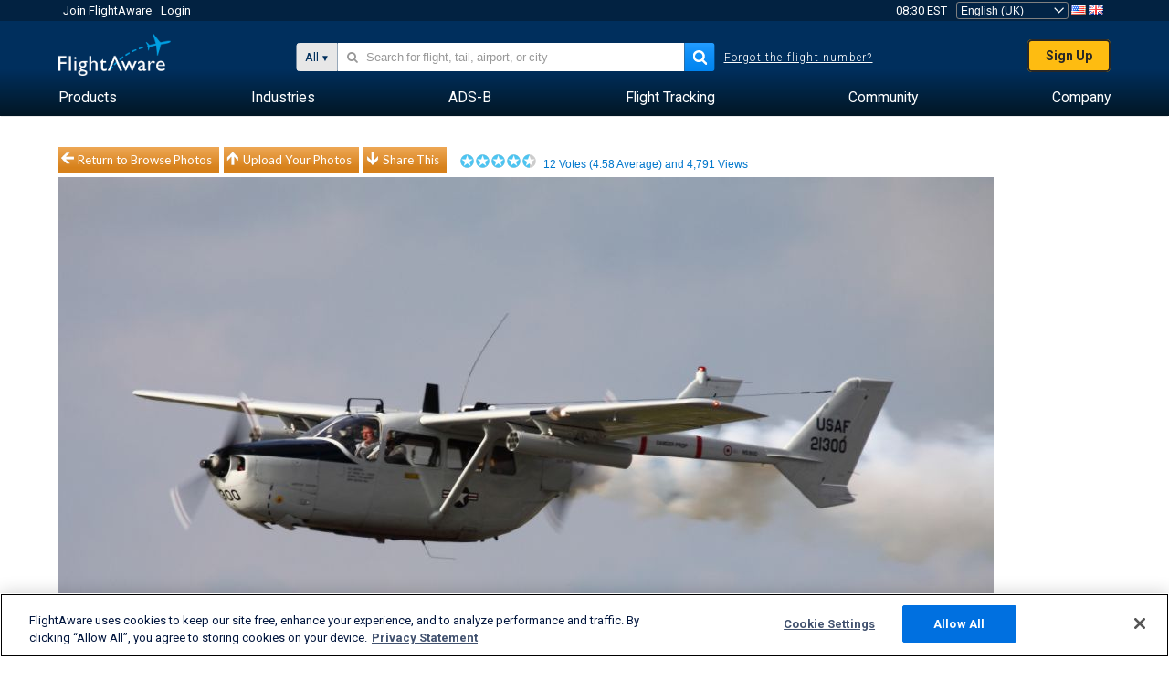

--- FILE ---
content_type: text/plain;charset=UTF-8
request_url: https://c.pub.network/v2/c
body_size: -113
content:
cc41a514-1b5f-4751-b2a7-0887d5449eb6

--- FILE ---
content_type: text/plain;charset=UTF-8
request_url: https://c.pub.network/v2/c
body_size: -264
content:
e2880e72-75b6-4b35-8a47-cba2aceb2e43

--- FILE ---
content_type: application/javascript; charset=utf-8
request_url: https://fundingchoicesmessages.google.com/f/AGSKWxUFgRcyJfMtEDwqz9t5j8dyAfVgKcmASeMOHoyIKwco0WEjfQpOTHNVEfMim5paPUTCYTTPMBmDL7nrDndrTsSpZd4x8b3eQI3ucFTZ5zjpWqSzgAfwoJzsqDnohP8oifGVbnLUWhEeRAx0sKE0fYPStnvA_0mg5QSYxUBCD7VdduOy7E02ht12G25B/_/quadadvert./peel1.js-cpm-ad./adtop728./ads/request.
body_size: -1292
content:
window['f2a7c80c-761f-4a13-a7e2-1d9f341db896'] = true;

--- FILE ---
content_type: application/javascript; charset=utf-8
request_url: https://fundingchoicesmessages.google.com/f/AGSKWxUVvdZ83LOfKEMsG0Jy-nFRQpSmd-zvS3EbLdWrXlZISZQFJybCiFAOuJh78MNHPrJUQHQq_NjOMJb_8aa5FJySRBtdzbs48fWspOxuZddoQsQz2JwnbbcD9PkUAWddGcPxG8FWXg==?fccs=W251bGwsbnVsbCxudWxsLG51bGwsbnVsbCxudWxsLFsxNzY5MDAyMjQ5LDYyODAwMDAwMF0sbnVsbCxudWxsLG51bGwsW251bGwsWzcsNl0sbnVsbCxudWxsLG51bGwsbnVsbCxudWxsLG51bGwsbnVsbCxudWxsLG51bGwsMV0sImh0dHBzOi8vdWsuZmxpZ2h0YXdhcmUuY29tL3Bob3Rvcy92aWV3LzU3MzQ0NjEtZGYxY2ViZmM1MGQxNmQ2MzcyZTMxYzZkMjBkNjQzNjIwMjZlODMyOCIsbnVsbCxbWzgsIjlvRUJSLTVtcXFvIl0sWzksImVuLVVTIl0sWzE2LCJbMSwxLDFdIl0sWzE5LCIyIl0sWzE3LCJbMF0iXSxbMjQsIiJdLFsyOSwiZmFsc2UiXV1d
body_size: 119
content:
if (typeof __googlefc.fcKernelManager.run === 'function') {"use strict";this.default_ContributorServingResponseClientJs=this.default_ContributorServingResponseClientJs||{};(function(_){var window=this;
try{
var qp=function(a){this.A=_.t(a)};_.u(qp,_.J);var rp=function(a){this.A=_.t(a)};_.u(rp,_.J);rp.prototype.getWhitelistStatus=function(){return _.F(this,2)};var sp=function(a){this.A=_.t(a)};_.u(sp,_.J);var tp=_.ed(sp),up=function(a,b,c){this.B=a;this.j=_.A(b,qp,1);this.l=_.A(b,_.Pk,3);this.F=_.A(b,rp,4);a=this.B.location.hostname;this.D=_.Fg(this.j,2)&&_.O(this.j,2)!==""?_.O(this.j,2):a;a=new _.Qg(_.Qk(this.l));this.C=new _.dh(_.q.document,this.D,a);this.console=null;this.o=new _.mp(this.B,c,a)};
up.prototype.run=function(){if(_.O(this.j,3)){var a=this.C,b=_.O(this.j,3),c=_.fh(a),d=new _.Wg;b=_.hg(d,1,b);c=_.C(c,1,b);_.jh(a,c)}else _.gh(this.C,"FCNEC");_.op(this.o,_.A(this.l,_.De,1),this.l.getDefaultConsentRevocationText(),this.l.getDefaultConsentRevocationCloseText(),this.l.getDefaultConsentRevocationAttestationText(),this.D);_.pp(this.o,_.F(this.F,1),this.F.getWhitelistStatus());var e;a=(e=this.B.googlefc)==null?void 0:e.__executeManualDeployment;a!==void 0&&typeof a==="function"&&_.To(this.o.G,
"manualDeploymentApi")};var vp=function(){};vp.prototype.run=function(a,b,c){var d;return _.v(function(e){d=tp(b);(new up(a,d,c)).run();return e.return({})})};_.Tk(7,new vp);
}catch(e){_._DumpException(e)}
}).call(this,this.default_ContributorServingResponseClientJs);
// Google Inc.

//# sourceURL=/_/mss/boq-content-ads-contributor/_/js/k=boq-content-ads-contributor.ContributorServingResponseClientJs.en_US.9oEBR-5mqqo.es5.O/d=1/exm=ad_blocking_detection_executable,kernel_loader,loader_js_executable/ed=1/rs=AJlcJMwtVrnwsvCgvFVyuqXAo8GMo9641A/m=cookie_refresh_executable
__googlefc.fcKernelManager.run('\x5b\x5b\x5b7,\x22\x5b\x5bnull,\\\x22flightaware.com\\\x22,\\\x22AKsRol_f8CuKv2QpRXnA4eaktF5CRnppJoLBPcMb0YCBrU36v8kLl_XUC-vpuGN5AdQEGe_I_EzVfJrV19wdYLl2ISDGJGmKUwrmuFJNfZ6TFRsRc95FTryvGowrYOpw039-Xiq-zZk7vwx1VFVr7xDFJuyBtELy2Q\\\\u003d\\\\u003d\\\x22\x5d,null,\x5b\x5bnull,null,null,\\\x22https:\/\/fundingchoicesmessages.google.com\/f\/AGSKWxX7oNlGZ9lEr4xLlGKQ85zjp8L9lgpOTcqv-xzRgaEJAyaMQP_4mf0mVyG2F3C3vz0aUqqlydrrYOPTFTBD83106sqe0OUaeizpdB8CMwIiyYlDWZqkc_6ILIMQeGNWtTro6IFiNA\\\\u003d\\\\u003d\\\x22\x5d,null,null,\x5bnull,null,null,\\\x22https:\/\/fundingchoicesmessages.google.com\/el\/AGSKWxW7rr1W_crXi58vtEtTekO4G-GC6Hh3Zhz2NhbqfPcrRu8JOtit6h7cBthaD3MS9BKHSV0-cKIk0u_uQg2JJ-w_190XECW5aJz_aTiRyFK_ZUCV2cjbpyG8a8Sac0Y8X3hfkdhteA\\\\u003d\\\\u003d\\\x22\x5d,null,\x5bnull,\x5b7,6\x5d,null,null,null,null,null,null,null,null,null,1\x5d\x5d,\x5b3,1\x5d\x5d\x22\x5d\x5d,\x5bnull,null,null,\x22https:\/\/fundingchoicesmessages.google.com\/f\/AGSKWxULj2jGpARrRxuXhUPNlVaBfVB-B9t7hCunDzsNp52jfMGGWNYxIVMjWwjQNDAcSB4CiiD4O1GJ7-cp50Ky6F8tk4RyD3_p5EJRl0piMUp0CQ3oGG9v2PpNAfOIAXqmQqPRY7sLyQ\\u003d\\u003d\x22\x5d\x5d');}